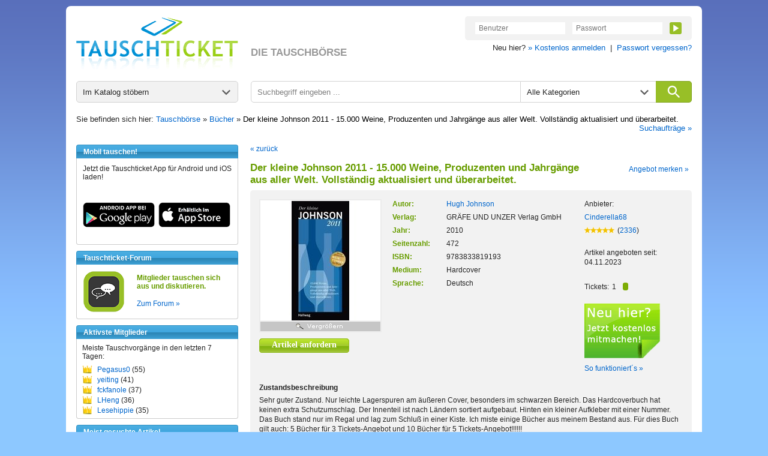

--- FILE ---
content_type: text/html; charset=utf-8
request_url: https://www.tauschticket.de/Der_kleine_Johnson_2011_15_000_Weine_Produzenten_und_Jahrgaenge_aus_aller_Welt_Vollstaendig_aktualisiert_und_ueberarbeitet_25050971/
body_size: 6512
content:
<!DOCTYPE HTML PUBLIC "-//W3C//DTD HTML 4.01 Transitional//EN"
       "http://www.w3.org/TR/html4/loose.dtd">


<html xmlns:fb="http://ogp.me/ns/fb#">


<head>
  <title>Der kleine Johnson 2011 - 15.000 Weine, Produzenten und Jahrgänge aus aller Welt. Vollständig aktualisiert und überarbeitet. - Hugh Johnson (ISBN 9783833819193) </title>
  <meta http-equiv="content-type" content="text/html;charset=utf-8">
  <meta name="description" content="Der kleine Johnson 2011 - 15.000 Weine, Produzenten und Jahrgänge aus aller Welt. Vollständig aktualisiert und überarbeitet. von Hugh Johnson (ISBN 9783833819193) :
  Tauschen Sie dieses Buch bei Tauschticket.de. Über 1.000.000
  Artikel sofort verfügbar!">
  <meta name="keywords" content="Der kleine Johnson 2011 - 15.000 Weine, Produzenten und Jahrgänge aus aller Welt. Vollständig aktualisiert und überarbeitet., Hugh Johnson, ISBN (ISBN 9783833819193) , Buch, Bücher,
  Tauschen, Tauschbörse, Tausch">
  <meta name="robots" content="index, follow, noodp, noarchive">
  <meta http-equiv="Content-Language" content="de">
  <meta name="revisit-after" content="7 days">
  <meta name="apple-itunes-app" content="app-id=966851013">
  <link rel="shortcut icon" href="//bilder.tauschticket.de/bilder/favicon_2.ico">
  <link rel="stylesheet" type="text/css" href="/css/layout_tauschticket1.46.css">
  <link href="/css/featherlight.min.css" type="text/css" rel="stylesheet" />
  <link href="/css/featherlight.gallery.min.css" type="text/css" rel="stylesheet" />
  <script type="text/javascript" src="/js/jquery-1.12.4.min.js"></script>
  <script src="/js/featherlight.min.js" type="text/javascript" charset="utf-8"></script>
  <script src="/js/featherlight.gallery.min.js" type="text/javascript" charset="utf-8"></script>
  <script type="text/javascript" src="/js/tauschticket1.5.js"></script>
  <!--[if lte IE 7]>
  <link href="/css/patches/patch1.1.css" rel="stylesheet" type="text/css" />
  <![endif]-->

</head>



<body>
<div class="page_margins">
  <div id="tt-header" class="clearfix">
          <a id="tt-header-logo" href="/" title="Tauschticket - Die Tauschbörse">
        <img src="//bilder.tauschticket.de/bilder/logo/tauschticket_logo.png" alt="Tauschticket Logo" width="270px" height="90px">
    </a>
    <div id="tt-header-slogan">DIE TAUSCHBÖRSE</div>
    <div class="tt-header-menu-position">
        <div class="tt-header-menu-box tt-header-menu-1">
            <form name="login" action="/login/" method="post">
                <input name="action" value="1" type="hidden">
                <input name="src" value="reiterLogin" type="hidden">
                <input class="tt-header-menu-input" name="login" placeholder="Benutzer" value="" size="10" type="text">
                <input class="tt-header-menu-input" name="passwort" placeholder="Passwort" value="" size="10" type="password">
                <button id="tt-login-button" class="tt-header-menu-button tt-icon tt-icon-play tt-icon-center tt-icon-bg-green" type="submit"></button>
            </form>
        </div>
        <div id="tt-header-menu-below">
            Neu hier? <a href="/registrierung/?action=showForm">&raquo; Kostenlos anmelden</a>&nbsp;&nbsp;|&nbsp; 
            <a href="/passwortVergessen/?action=showForm">Passwort vergessen?</a>
        </div>
    </div>

  </div>
  <div class="page">
    <div id="nav">
      <div id="tt-search">
    <div id="tt-search-catalog" class="tt-search tt-search-hover tt-search-hover-grey tt-icon tt-icon-arrow tt-icon-right">
        <span>Im Katalog stöbern</span>
        <ul>
	    <li><a href="/suche">Alle Kategorien</a></li>
<li><a href="/favoriten/?zursuche=go">Meine Favoriten</a></li>
	    <li><hr/></li>
	    <li><a href="/baby/">Babyartikel</a></li>
	    <li><a href="/basteln/">Basteln & Kreatives</a></li>
	    <li><a href="/beauty/">Beauty & Gesundheit</a></li>
	    <li><a href="/buecher/">Bücher</a></li>
	    <li><a href="/dekoration/">Dekoration</a></li>
	    <li><a href="/hardware/">Computer - Hardware</a></li>
	    <li><a href="/software/">Computer - Software</a></li>
	    <li><a href="/haushalt/">Elektro-/Haushaltsgeräte</a></li>
	    <li><a href="/filme/">Filme</a></li>
	    <li><a href="/foto/">Foto, Video, Audio & Hi-Fi</a></li>
	    <li><a href="/handwerk/">Handwerk & Heimwerken</a></li>
	    <li><a href="/buero/">Haushalt & Büro</a></li>
	    <li><a href="/hobby/">Hobby, Freizeit & Garten</a></li>
	    <li><a href="/hoerbuecher/">Hörbücher & Hörspiele</a></li>
	    <li><a href="/lebensmittel/">Lebensmittel & Delikatessen</a></li>
	    <li><a href="/mode/">Kleidung</a></li>
	    <li><a href="/musik/">Musik</a></li>
	    <li><a href="/sammler/">Sammlerartikel & Seltenes</a></li>
	    <li><a href="/schmuck/">Schmuck & Accessoires</a></li>
	    <li><a href="/spiele/">Spiele</a></li>
	    <li><a href="/spielwaren/">Spielwaren</a></li>
	    <li><a href="/sport/">Sport</a></li>
	    <li><a href="/telefon/">Telefon & Zubehör</a></li>
	    <li><a href="/zeitschriften/">Zeitschriften & Magazine</a></li>
        </ul>
    </div>
    <form id="tt-search-box" action="/suche/" method="get">
        <div id="tt-search-box-input" class="tt-search tt-search-hover-grey">
            <input type="text" name="keywords" placeholder="Suchbegriff eingeben ..." maxlength="225" />
        </div>

        <div id="tt-search-box-select" class="tt-search tt-search-hover tt-search-hover-grey tt-icon tt-icon-arrow tt-icon-right">
            <span>Alle Kategorien</span>
            <select name="kategorie" id="kategorie" size="1">
                <option value="" selected>Alle Kategorien</option>
		<option value="baby">Babyartikel</option><option value="basteln">Basteln & Kreatives</option><option value="beauty">Beauty & Gesundheit</option><option value="buch">Bücher</option><option value="dekoration">Dekoration</option><option value="hardware">Computer - Hardware</option><option value="software">Computer - Software</option><option value="haushalt">Elektro-/Haushaltsgeräte</option><option value="film">Filme</option><option value="foto">Foto, Video, Audio & Hi-Fi</option><option value="handwerk">Handwerk & Heimwerken</option><option value="buero">Haushalt & Büro</option><option value="hobby">Hobby, Freizeit & Garten</option><option value="hoerbuch">Hörbücher & Hörspiele</option><option value="lebensmittel">Lebensmittel & Delikatessen</option><option value="kleidung">Kleidung</option><option value="musik">Musik</option><option value="sammler">Sammlerartikel & Seltenes</option><option value="schmuck">Schmuck & Accessoires</option><option value="pcgame">Spiele</option><option value="spielwaren">Spielwaren</option><option value="sport">Sport</option><option value="telefon">Telefon & Zubehör</option><option value="zeitschriften">Zeitschriften & Magazine</option>
            </select>
        </div>
        <button id="tt-search-box-button" class="tt-search tt-icon tt-icon-search tt-icon-center" type="submit" maxlength="225"></button>
    </form>
</div>

<div class="breadcrump clearfix">
	Sie befinden sich hier: <a href="/" title="Home">Tauschbörse</a> &raquo; <a href="/buecher/">Bücher</a> &raquo; <h1 class="breadheadline">Der kleine Johnson 2011 - 15.000 Weine, Produzenten und Jahrgänge aus aller Welt. Vollständig aktualisiert und überarbeitet.</h1>
	<span class="right"><a href="/searchSuchauftraege/?action=showForm">Suchaufträge &raquo;</a></span>
</div>

    </div>

    <!-- begin: main content area #main -->
    <div id="main">
      <!-- begin: #col1 - first float column -->
      <div id="col1">
        <div id="col1_content" class="clearfix">

          	  <div class="navigation nav_head"><h3>Mobil tauschen!</h3></div>
          <div class="navigation nav_content">
              <div class="nav_news_more">
                Jetzt die Tauschticket App f&uuml;r Android und iOS laden!
              </div>
              <div class="nav_news_more"><a href="https://play.google.com/store/apps/details?id=de.internext.tauschticket" title="Tauschticket f&uuml;r Android: Jetzt mobil tauschen" target="_blank"><img src="//bilder.tauschticket.de/bilder/button-play.png" width="120" height="42" alt="Android App: Tauschticket - Die Tauschb&ouml;rse"/></a>&nbsp;&nbsp;<a href="https://itunes.apple.com/de/app/id966851013" title="Tauschticket f&uuml;r iOS: Jetzt mobil tauschen" target="_blank"><img src="//bilder.tauschticket.de/bilder/button-appstore.png" width="120" height="42" alt="iOS App: Tauschticket - Die Tauschb&ouml;rse"/></a></div>
          </div>
        <div class="navigation nav_head"><h3>Tauschticket-Forum</h3></div>
          <div class="navigation nav_content">
              <div class="clearfix">
                <div class="nav_news_pic"><a href="/forum/" title="Forum"><img src="//bilder.tauschticket.de/bilder/forum.png" width="70" height="70" alt="Forum"></a></div>
                <div class="nav_top_item">
                  <div class="nav_news_title">Mitglieder tauschen sich aus und diskutieren.</div>
                </div>
		<div class="nav_top_item"><a href="/forum/" title="Forum">Zum Forum &raquo;</a></div>
              </div>
          </div>
        <div class="navigation nav_head"><h3>Aktivste Mitglieder</h3></div>
          <div class="navigation nav_content">
            <div class="nav_space_2">
              <div class="nav_swap_info">Meiste Tauschvorg&auml;nge in den letzten 7 Tagen:</div>
                <div class="clearfix">
                  <div class="nav_swap_image"></div>
                  <div class="nav_swap_user"><a href="/homepage/Pegasus0/">Pegasus0</a> (55)</div>
                </div>
                <div class="clearfix">
                  <div class="nav_swap_image"></div>
                  <div class="nav_swap_user"><a href="/homepage/yeiting/">yeiting</a> (41)</div>
                </div>
                <div class="clearfix">
                  <div class="nav_swap_image"></div>
                  <div class="nav_swap_user"><a href="/homepage/fckfanole/">fckfanole</a> (37)</div>
                </div>
                <div class="clearfix">
                  <div class="nav_swap_image"></div>
                  <div class="nav_swap_user"><a href="/homepage/LHeng/">LHeng</a> (36)</div>
                </div>
                <div class="clearfix">
                  <div class="nav_swap_image"></div>
                  <div class="nav_swap_user"><a href="/homepage/Lesehippie/">Lesehippie</a> (35)</div>
                </div>
            </div>
          </div>
        <div class="navigation nav_head"><h3>Meist gesuchte Artikel</h3></div>
          <div class="navigation nav_content">
              <div class="clearfix">
                <div class="nav_news_pic"><a href="/toplisten/?kategorie=musik" title="Meist gesuchte Artikel"><img src="//bilder.tauschticket.de/bilder/most-wanted.gif" width="75" height="63" alt="Most Wanted"></a></div>    
                <div class="nav_top_item">
                  <div class="nav_news_title">Welche Musik ist gefragt?</div>
                </div>
              </div>
              <div class="nav_news_more"><a href="/toplisten/?kategorie=musik" title="Meist gesuchte Artikel">Top Musik anzeigen &raquo;</a></div>
          </div>
        <div class="navigation nav_head"><h3>Fragen & Antworten</h3></div>
          <div class="navigation nav_content">
            <div class="clearfix">
              <a class="nav_faq_pic" href="/faq/"><img src="//bilder.tauschticket.de/bilder/faq.gif" width="45" height="50" alt="Tauschticket Hilfe"></a>
              <div class="nav_faq_text">
                <div class="nav_faq_new">Neu hier?</div>
                <div class="nav_faq_question">Fragen zum Ablauf?</div>
              </div>
            </div>
            <div class="nav_faq_answer">Hier finden Sie <a href="/faq/">Antworten</a></div>
          </div>
        <div class="navigation nav_head"><h3>Tauschticket</h3></div>
          <div class="navigation nav_content">
            <div class="nav_space">
	     <ul class="list">
	       <li><a href="/tauschen/">So funktionierts</a></li>
	       <li><a href="/faq/">Fragen & Antworten</a></li>
	       <li><a href="/tauschticket/">Infos zur Ticketvergabe</a></li>
	       <li><a href="/searchUser/?action=showForm">Mitglieder suchen</a></li>
	       <li><a href="/freundeWerben/?action=info">Freunde werben</a></li>
	       <li><a href="/tauschgebuehr/">Tauschgeb&uuml;hr</a></li>
	       <li><a href="/porto_versandkosten/" title="&Uuml;bersicht mit Porto &amp; Versandkosten">Porto &amp; Versandkosten</a></li>
	       <li><a href="/kontakt/?action=showForm">Kontakt</a></li>
	     </ul>
	   </div>
          </div>

      
        </div>
      </div>
      <!-- end: #col1 -->
      <!-- begin: #col3 static column -->
      <div id="col3">
        <div id="col3_content" class="clearfix">
      
                     <script type="text/javascript">
             function showVerzeichnis(){
              document.getElementById('verzeichnis').style.display='inline';
              document.getElementById('verzeichnis').nextSibling.nextSibling.style.display='none';
             }
           </script>
            <div class="subcolumns">
            <div class="clearfix">
              <div class="details_back"><a href="javascript:history.back();">&laquo; zur&uuml;ck</a></div>
              <div class="headline_2_space_2 left" style="width:580px;"><h2>Der kleine Johnson 2011 - 15.000 Weine, Produzenten und Jahrgänge aus aller Welt. Vollständig aktualisiert und überarbeitet.</h2></div>
              <div class="right merk_space"><a href="/myAngebotMerken/?angId=25050971">Angebot merken &raquo;</a></div>
              <div style="clear:both"></div>
            </div>
            </div>
            <div class="subcolumns">
              <div class="main_content_v2">
                <div class="detail_space">
                  <div class="clearfix">
                    <div class="detail_left">
                      <div class="detail_left_image" id="gallery">
                        <table border="0" cellpadding="0" cellspacing="0">
                          <tr>
                            <td class="gross_bild">

                            <a href="//bilder.tauschticket.de/bilder/artikel/vorlage/489191691/xxl/9783833819193_xxl.jpg?1768954682" title="Der kleine Johnson 2011 - 15.000 Weine, Produzenten und Jahrgänge aus aller Welt. Vollständig aktualisiert und überarbeitet. - Bild 1" style="cursor:url('//bilder.tauschticket.de/bilder/lupe.cur'), pointer;" class="gallery" target="_blank">

                            <img src="//bilder.tauschticket.de/bilder/artikel/vorlage/489191691/big/9783833819193_big.jpg?1768954682" border="0" alt="" style="height:200px;" id="hauptbild">

                            </a>
			    
                            

                            </td>
                          </tr>
                          <tr>
                            <td>

                            <a href="//bilder.tauschticket.de/bilder/artikel/vorlage/489191691/xxl/9783833819193_xxl.jpg?1768954682" title="Der kleine Johnson 2011 - 15.000 Weine, Produzenten und Jahrgänge aus aller Welt. Vollständig aktualisiert und überarbeitet. - Bild 1" target="_blank" style="cursor:url('//bilder.tauschticket.de/bilder/lupe.cur'), pointer;" id="vergroesserer" class="gallery3">
                            <img src="//bilder.tauschticket.de/bilder/vergroessern.gif" border="0" alt="" width="200" height="16" style="margin-top:2px;">
                            </a>
			    
                            

                            </td>
                          </tr>

                        </table>
			<script type="text/javascript">
			    $(document).ready(function(){
				$('a.gallery2').featherlightGallery({
				   gallery: {
						next: 'next »',
						previous: '« previous'
				   },
				   variant: 'featherlight-gallery2',
				   afterContent: function() {
     					   this.$legend = this.$legend || $('<div class="legend"/>').insertAfter(this.$content);
				           this.$legend.text(this.$currentTarget.attr('title'));
				   }
			        });

				$('a.gallery').featherlightGallery({
                                   gallery: {
                                                next: 'next »',
                                                previous: '« previous'
                                   },
                                   variant: 'featherlight-gallery2',
                                   afterContent: function() {
                                           this.$legend = this.$legend || $('<div class="legend"/>').insertAfter(this.$content);
                                           this.$legend.text(this.$currentTarget.attr('title'));
                                   }
                                });

				$('a.gallery3').featherlightGallery({
                                   gallery: {
                                                next: 'next »',
                                                previous: '« previous'
                                   },
                                   variant: 'featherlight-gallery2',
                                   afterContent: function() {
                                           this.$legend = this.$legend || $('<div class="legend"/>').insertAfter(this.$content);
                                           this.$legend.text(this.$currentTarget.attr('title'));
                                   }
                                });

                            });
			</script>

                      </div>
                      <div class="detail_request">
                        <a href="/myTAnforderung/?angId=25050971&anzTickGef=1"><span>Artikel anfordern</span></a>
                      </div>
                    </div>
                     <div class="detail_center">
                      <div class="clearfix">
                        <div class="detail_center_left">
                          <div class="clearfix">
                            <div class="detail_listing">Autor:</div>
                            <div class="detail_listing_text"><h3 class="angheadline"><a href="/suche/?kategorie=buch&keywords=Hugh%20Johnson&einschraenkfilter=autor" title="Hugh Johnson - Weitere Bücher anzeigen">Hugh Johnson</a></h3></div>
                          </div>
                          <div class="clearfix">
                            <div class="detail_listing">Verlag:</div>
                            <div class="detail_listing_text">GRÄFE UND UNZER Verlag GmbH</div>
                          </div>
                          <div class="clearfix">
                            <div class="detail_listing">Jahr:</div>
                            <div class="detail_listing_text">2010</div>
                          </div>
                          <div class="clearfix">
                            <div class="detail_listing">Seitenzahl:</div>
                            <div class="detail_listing_text">472</div>
                          </div>
                          <div class="clearfix">
                            <div class="detail_listing">ISBN:</div>
                            <div class="detail_listing_text">9783833819193</div>
                          </div>
                          <div class="clearfix">
                            <div class="detail_listing">Medium:</div>
                            <div class="detail_listing_text">Hardcover</div>
                          </div>
                          <div class="clearfix">
                            <div class="detail_listing">Sprache:</div>
                            <div class="detail_listing_text">Deutsch</div>
                          </div>
                        </div>
                        <div class="detail_center_right">
                          <div>Anbieter:</div>
			 <div class="detail_user"><a href="/homepage/Cinderella68/">Cinderella68</a></div>
                          <div class="clearfix">
                            <div class="detail_rating_image left"><a href="/bewertungen/Cinderella68/"><img src="//bilder.tauschticket.de/bilder/stars5.gif" width="50" height="19" alt=""></a></div>
                            <div class="detail_rating_amount">(<a href="/bewertungen/Cinderella68/">2336</a>)</div>
                          </div>
                          <br/>
                          <div class="detail_date">Artikel angeboten seit:<br/> 04.11.2023</div>
                          <div class="clearfix">
                            <div class="detail_tickets_text">Tickets:</div>
                            <div class="detail_tickets_image">1<div class="tickets tickets1 right"></div></div>
                          </div>
                          <div class="detail_registration">
                            <a href="/registrierung/?action=showForm"><img src="//bilder.tauschticket.de/bilder/button/button_regdetail.gif" width="129" height="94" border="0" alt=""></a>
                          </div>
                          <div class="detail_text">
                            <a href="/tauschen/">So funktioniert&acute;s &raquo;</a>
                          </div>
			  <div class="detail_text">
                            
                          </div>
                        </div>
                      </div>
                    </div>
                  </div>
                  <div class="detail_description">Zustandsbeschreibung</div>
                  <div>Sehr guter Zustand. Nur leichte Lagerspuren am äußeren Cover, besonders im schwarzen Bereich. Das Hardcoverbuch hat keinen extra Schutzumschlag. Der Innenteil ist nach Ländern sortiert aufgebaut. Hinten ein kleiner Aufkleber mit einer Nummer. Das Buch stand nur im Regal und lag zum Schluß in einer Kiste. Ich miste einige Bücher aus meinem Bestand aus. Für dies Buch gilt auch: 5 Bücher für 3 Tickets-Angebot und 10 Bücher für 5 Tickets-Angebot!!!!!!</div>
                  <div class="detail_description">Artikelbeschreibung</div>
                  <div>Für dies Buch gilt auch: 5 Bücher für 3 Tickets-Angebot und 10 Bücher für 5 Tickets-Angebot!!!!!!<br>Der kleine Johnson ist der jährlich meist gekaufte Weinführer der Welt. Auch in dieser Neuausgabe garantieren Hugh Johnson und sein Team von Weinexperten für die Aktualität aller Bewertungen und Beschreibungen der rund 15.000 aufgeführten Weine. Die Einträge zu Rebsorten und Weintypen wurden gründlich überarbeitet sowie die neuesten Trends und Entwicklungen bei den Produzenten und in den Regionen der Weinwelt berücksichtigt. Neben Hugh Johnsons persönlichen Lieblingsweinen runden diesmal zusätzliche Weinempfehlungen zu bestimmten Weinstilen das Kompendium ab.<br>
Neu in dieser Ausgabe ist zudem der ausführliche Sonderteil zum Thema Spanien.</div>
                  <div class="detail_description">Schlagworte</div>
                  <div>Sachbuch. Wein. Spirituosen. Trinken. Getränke. Weinführer. Ratgeber</div>
<!-- mySichtbar_verpackung -->
<!-- /mySichtbar_verpackung -->
		  <br/>
		  
                  </div>
              </div>
            </div>
            <div class="subcolumns">
              <div class="detail_category_text">Kategorie</div>
              <div class="detail_category">
                <div><a href="/buecher/">Bücher</a>&nbsp;&nbsp;>&nbsp;&nbsp;<a href="/buecher/?rid=8">Ratgeber & Sachbuch</a>&nbsp;&nbsp;>&nbsp;&nbsp;<a href="/suche?kategorie=buch&rid=70">Essen & Trinken</a></div><div><a href="/buecher/">Bücher</a>&nbsp;&nbsp;>&nbsp;&nbsp;<a href="/buecher/?rid=8">Ratgeber & Sachbuch</a>&nbsp;&nbsp;>&nbsp;&nbsp;<a href="/suche?kategorie=buch&rid=78">Hobby, Freizeit, Natur</a></div>
              </div>
              <div class="detail_notify"><a href="/myArtikelMelden/?artid=25050971" title="Melden Sie anonym Angebote, die gegen unsere Richtlinien versto&szlig;en. Herzlichen Dank!">Artikel melden &raquo;</a></div>
              <div style="clear:both"></div>
              <div></div>
            </div>
        <div class="subcolumns">
        <div><h2 class="headline_2_space_2">Diese Artikel k&ouml;nnten Sie auch interessieren</h2></div>
              <div class="main_content_v2">
                <div class="main_space2 clearfix">
		  <div class="main_item_left2">
                      <div class="main_item_pic2"><a href="/Wein_Die_kleine_Schule_Alles_was_man_ueber_Wein_wissen_sollte_19628033/" title="Wein - Die kleine Schule - Alles was man über Wein wissen sollte"><img src="//bilder.tauschticket.de/bilder/artikel/vorlage/489196234/norm/9783924678609_norm.jpg" width="100" alt=""></a></div>
                      <div class="main_item_details2">
                        <div class="main_item_link"><a href="/Wein_Die_kleine_Schule_Alles_was_man_ueber_Wein_wissen_sollte_19628033/" title="Wein - Die kleine Schule - Alles was man über Wein wissen sollte">Wein - Die kleine Schule - Alles was man über Wein wissen sollte</a></div>
                        <div class="main_item_text">Jens Priewe</div>
                        <div>
                          <div class="main_item_text left">Tickets:</div>
                          <div class="main_item_tickets left">2<div class="tickets tickets2 right"></div></div>
                        </div>
                      </div>
                  </div>
		  <div class="main_item_center2">
                      <div class="main_item_pic2"><a href="/Getraenke_Zubereiten_mixen_variieren_Alles_ueber_Wasser_Wein_Saft_Bier_Kaffee_Tee_24088240/" title="Getränke - Zubereiten, mixen, variieren. Alles über Wasser & Wein, Saft & Bier, Kaffee & Tee"><img src="//bilder.tauschticket.de/bilder/artikel/vorlage/489190007/norm/9783800132126_norm.jpg" width="100" alt=""></a></div>
                      <div class="main_item_details2">
                        <div class="main_item_link"><a href="/Getraenke_Zubereiten_mixen_variieren_Alles_ueber_Wasser_Wein_Saft_Bier_Kaffee_Tee_24088240/" title="Getränke - Zubereiten, mixen, variieren. Alles über Wasser & Wein, Saft & Bier, Kaffee & Tee">Getränke - Zubereiten, mixen, variieren. Alles über Wasser & Wein, Saft & Bier, Kaffee & Tee</a></div>
                        <div class="main_item_text">Heinz K Gans</div>
                        <div>
                          <div class="main_item_text left">Tickets:</div>
                          <div class="main_item_tickets left">1<div class="tickets tickets1 right"></div></div>
                        </div>
                      </div>
                  </div>
		  <div class="main_item_right2">
                      <div class="main_item_pic2"><a href="/Der_kleine_Johnson_2015_Weinfuehrer_22700977/" title="Der kleine Johnson 2015 - Weinführer"><img src="//bilder.tauschticket.de/bilder/artikel/vorlage/489191693/norm/9783833841989_norm.jpg" width="100" alt=""></a></div>
                      <div class="main_item_details2">
                        <div class="main_item_link"><a href="/Der_kleine_Johnson_2015_Weinfuehrer_22700977/" title="Der kleine Johnson 2015 - Weinführer">Der kleine Johnson 2015 - Weinführer</a></div>
                        <div class="main_item_text">Hugh Johnson</div>
                        <div>
                          <div class="main_item_text left">Tickets:</div>
                          <div class="main_item_tickets left">2<div class="tickets tickets2 right"></div></div>
                        </div>
                      </div>
                  </div>
		  <div class="main_item_rright2">
                      <div class="main_item_pic2"><a href="/Der_Kleine_Johnson_2018_Weinfuehrer_22700966/" title="Der Kleine Johnson 2018 - Weinführer"><img src="//bilder.tauschticket.de/bilder/artikel/vorlage/489191694/norm/9783833862700_norm.jpg" width="100" alt=""></a></div>
                      <div class="main_item_details2">
                        <div class="main_item_link"><a href="/Der_Kleine_Johnson_2018_Weinfuehrer_22700966/" title="Der Kleine Johnson 2018 - Weinführer">Der Kleine Johnson 2018 - Weinführer</a></div>
                        <div class="main_item_text">Hugh Johnson</div>
                        <div>
                          <div class="main_item_text left">Tickets:</div>
                          <div class="main_item_tickets left">2<div class="tickets tickets2 right"></div></div>
                        </div>
                      </div>
                  </div>
                </div>
              </div>
       </div>

 
        </div>
      <div id="ie_clearing">&nbsp;</div>
        <!-- End: IE Column Clearing -->
      </div>

      <!-- end: #col3 -->
    </div>
    <!-- end: #main -->
    <!-- GoogleTag -->

    <!-- begin: #footer -->
    <div id="footer">
      <div class="left"><a href="/agb/">AGB</a> | <a href="/datenschutz/">Datenschutz</a> | <a href="#0" onclick="__cmp('showScreenAdvanced');">Cookies</a> | <a href="/presse/">Presse</a> | <a href="/impressum/">Impressum</a></div>
      <div class="right"><a href="/buecher/titel-von-a-bis-z/" title="Meistgetauschte Bücher von A-Z">Top Bücher von A-Z</a> | <a href="/buecher/autoren-von-a-bis-z/" title="Beliebteste Autoren von A-Z">Top Autoren von A-Z</a></div><div style="clear:both"></div>
    </div>
    <!-- end: #footer -->
  </div>
</div>

<!-- Cookie Consent -->
<!--
<script type="text/javascript" src="/js/cnst.js?v=3"></script>
-->
<script type="text/javascript" src="/js/cnst.min.js?v=4"></script>
<script type="text/plain" class="cmplazyload" data-cmp-vendor="s26">
	// Google Analytics
        if (typeof loadGana === "function")
                loadGana();
</script>
<script type="text/plain" class="cmplazyload" data-cmp-vendor="755">
	if (typeof loadGads === "function")
		loadGads();
    	if (typeof loadGadsnulltreffer === "function")
           	loadGadsnulltreffer();
     	if (typeof loadGadstreffer === "function")
           	loadGadstreffer();
	
	// Google Conversion
        if (typeof loadGreg === "function")
                loadGreg();  
</script>
<!-- Cookie Consent End -->
</body>
</html>
